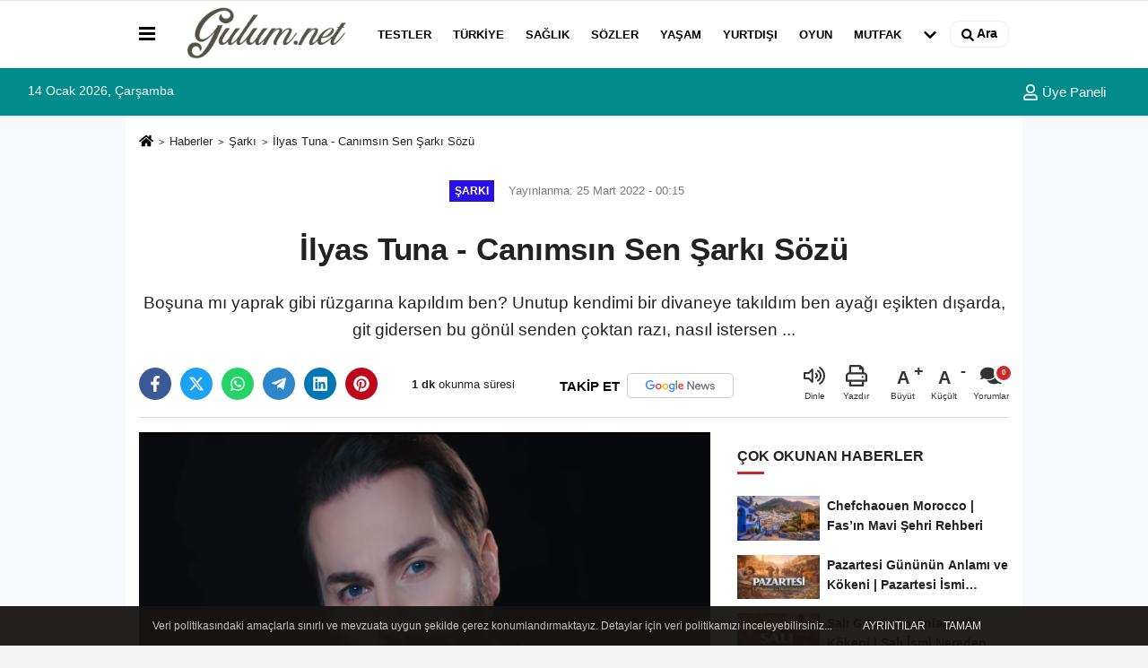

--- FILE ---
content_type: text/html; charset=UTF-8
request_url: https://www.gulum.net/ilyas-tuna-canimsin-sen-sarki-sozu/2005/
body_size: 13083
content:

    <!DOCTYPE html>
    <html lang="tr-TR"><head>
    <meta name="format-detection" content="telephone=no"/>
    <meta id="meta-viewport" name="viewport" content="width=1200">    <meta charset="utf-8">
    <title>İlyas Tuna - Canımsın Sen Şarkı Sözü - Şarkı - Gulum.net</title>
    <meta name="title" content="İlyas Tuna - Canımsın Sen Şarkı Sözü - Şarkı - Gulum.net">
    <meta name="description" content="Boşuna mı yaprak gibi rüzgarına kapıldım ben? Unutup kendimi bir divaneye takıldım ben ayağı eşikten dışarda, git gidersen bu gönül senden çoktan...">
    <meta name="datePublished" content="2022-03-25T00:15:43+03:00">
    <meta name="dateModified" content="2022-03-25T00:15:43+03:00">
         <meta name="articleSection" content="news">
         
        <link rel="canonical" href="https://www.gulum.net/ilyas-tuna-canimsin-sen-sarki-sozu/2005/" />
    <link rel="manifest" href="https://www.gulum.net/manifest.json">        <meta name="robots" content="max-image-preview:large" />
    <meta name="robots" content="max-snippet:160">
        <link rel="amphtml" href="https://www.gulum.net/amp/haber/ilyas-tuna-canimsin-sen-sarki-sozu/2005/"/>
            <link rel="image_src" type="image/jpeg" href="https://www.gulum.net/images/haberler/2022/03/ilyas-tuna-canimsin-sen-sarki-sozu-5010.jpg"/>
        <meta http-equiv="content-language" content="tr"/>
    <meta name="content-language" content="tr">
	<meta name="apple-mobile-web-app-status-bar-style" content="#ebe7e6">
	<meta name="msapplication-navbutton-color" content="#ebe7e6">
    <meta name="theme-color" content="#ebe7e6"/>
    <link rel="shortcut icon" type="image/x-icon" href="https://www.gulum.net/favicon.ico">
    <link rel="apple-touch-icon" href="https://www.gulum.net/favicon.ico">

    <meta property="og:site_name" content="https://www.gulum.net" />
    <meta property="og:type" content="article" />
    <meta property="og:title" content="İlyas Tuna - Canımsın Sen Şarkı Sözü" />
    <meta property="og:url" content="https://www.gulum.net/ilyas-tuna-canimsin-sen-sarki-sozu/2005/" />
    <meta property="og:description" content="Boşuna mı yaprak gibi rüzgarına kapıldım ben? Unutup kendimi bir divaneye takıldım ben ayağı eşikten dışarda, git gidersen bu gönül senden çoktan razı, nasıl istersen ..."/>
    <meta property="og:image" content="https://www.gulum.net/images/haberler/2022/03/ilyas-tuna-canimsin-sen-sarki-sozu-5010_2.jpg" />
    <meta property="og:locale" content="tr_TR" />
    <meta property="og:image:width" content="641" />
    <meta property="og:image:height" content="380" />
    <meta property="og:image:alt" content="İlyas Tuna - Canımsın Sen Şarkı Sözü" />
    
    <meta name="twitter:card" content="summary_large_image" />
    <meta name="twitter:url" content="https://www.gulum.net/ilyas-tuna-canimsin-sen-sarki-sozu/2005/" />
    <meta name="twitter:title" content="İlyas Tuna - Canımsın Sen Şarkı Sözü" />
    <meta name="twitter:description" content="Boşuna mı yaprak gibi rüzgarına kapıldım ben? Unutup kendimi bir divaneye takıldım ben ayağı eşikten dışarda, git gidersen bu gönül senden çoktan razı, nasıl istersen ..." />
    <meta name="twitter:image:src" content="https://www.gulum.net/images/haberler/2022/03/ilyas-tuna-canimsin-sen-sarki-sozu-5010_2.jpg" />
    <meta name="twitter:domain" content="https://www.gulum.net" />
    
            
    <link rel="alternate" type="application/rss+xml" title="İlyas Tuna - Canımsın Sen Şarkı Sözü" href="https://www.gulum.net/rss_sarki_44.xml"/>
    
    <script type="text/javascript">
    var facebookApp = '';
    var facebookAppVersion = 'v8.0';
    var twitter_username = '';
    var reklamtime = "10000";
    var domainname = "https://www.gulum.net";
    var splashcookie = null;
    var splashtime = null;
	var _TOKEN = "ee235f5ed10b9935a22cea336e06f70e";
    </script>



<link rel="preload" as="style" href="https://www.gulum.net/template/prime/assets/css/app.css?v=2025060821522820241112201340" />

<link rel="stylesheet" type="text/css" media='all' href="https://www.gulum.net/template/prime/assets/css/app.css?v=2025060821522820241112201340"/>
  
<link rel="preload" as="script" href="https://www.gulum.net/template/prime/assets/js/app.js?v=2025060821522820241112201340" />

<script src="https://www.gulum.net/template/prime/assets/js/app.js?v=2025060821522820241112201340"></script>
  
   
    <script src="https://www.gulum.net/template/prime/assets/js/libs/swiper/swiper.js?v=2025060821522820241112201340" defer></script>

   
        
     
    <script src="https://www.gulum.net/template/prime/assets/js/print.min.js?v=2025060821522820241112201340" defer></script>
     
     
      
      
    <script src="https://www.gulum.net/reg-sw.js?v=2025060821522820241112201340" defer></script>
    
         <script data-schema="organization" type="application/ld+json">
    {
        "@context": "https://schema.org",
        "@type": "Organization",
        "name": "Gulum.net",
        "url": "https://www.gulum.net",
        "logo": {
        "@type": "ImageObject",
		"url": "https://www.gulum.net/images/genel/logo_12.png",
		"width": 360,
        "height": 90},
        "sameAs": [
            "https://www.facebook.com/gulumnoktanet",
            "",
            "",
            "https://www.instagram.com/gulumnet/",
            "",
            "",
            ""
        ]
    }

        </script> 
    <script type="application/ld+json">
    {
        "@context": "https://schema.org",
        "@type": "BreadcrumbList",
		"@id": "https://www.gulum.net/ilyas-tuna-canimsin-sen-sarki-sozu/2005/#breadcrumb",
        "itemListElement": [{
            "@type": "ListItem",
            "position": 1,
            "item": {
                "@id": "https://www.gulum.net",
                "name": "Ana Sayfa"
            }
        }, {
            "@type": "ListItem",
            "position": 2,
            "item": {"@id": "https://www.gulum.net/sarki/","name": "Şarkı"
            }
        }, {
            "@type": "ListItem",
            "position": 3,
            "item": {
                "@id": "https://www.gulum.net/ilyas-tuna-canimsin-sen-sarki-sozu/2005/",
                "name": "İlyas Tuna - Canımsın Sen Şarkı Sözü"
            }
        }]
    }
    </script>
      <script type="application/ld+json">
{
    "@context": "https://schema.org",
   "@type": "NewsArticle",
	"inLanguage":"tr-TR",
    "mainEntityOfPage": {
        "@type": "WebPage",
        "@id": "https://www.gulum.net/ilyas-tuna-canimsin-sen-sarki-sozu/2005/"
    },
    "headline": "İlyas Tuna - Canımsın Sen Şarkı Sözü",
    "name": "İlyas Tuna - Canımsın Sen Şarkı Sözü",
    "articleBody": "İlyas Tuna - Canımsın Sen Şarkı Sözleri
Adın başka, tadın başka
Sığmıyorsun ele avuca delisin sen
Dilerim ki benle yaşa
Bildiklerin ezber değil, yenisin sen

Boşuna mı yaprak gibi rüzgarına kapıldım ben?
Unutup kendimi bir divaneye takıldım ben
Ayağı eşikten dışarda, git gidersen
Bu gönül senden çoktan razı, nasıl istersen

Delip geçen gözlerinle
Söylenmemiş sözlerinle
Sırsın sen
Hiç oyunsuz, sorunsuz
Ne bir eksik, ne bir fazla
Canımsın sen

Boşuna mı yaprak gibi rüzgarına kapıldım ben?
Unutup kendimi bir divaneye takıldım ben
Ayağı eşikten dışarda, git gidersen
Bu gönül çoktan razı senden, nasıl istersen

Senden önce, senden sonra
İki ayrı devir, iki ayrı dünya
Bir daha da, olmayacak
Hiçbir şey eskisi gibi yarınlarda
Boşuna mı yaprak gibi rüzgarına kapıldım ben?
Unutup kendimi bir divaneye takıldım ben
Ayağı eşikten dışarda, git gidersen
Bu gönül çoktan razı senden, nasıl istersen

Söz & Müzik: Sezen Aksu",
    "articleSection": "Şarkı",
	"wordCount": 115,
		"image": [{
	"@type": "ImageObject",
	"url": "https://www.gulum.net/images/haberler/2022/03/ilyas-tuna-canimsin-sen-sarki-sozu-5010.jpg", 
	"height": 720, 
	"width": 1280 }], 
		
	 
    "datePublished": "2022-03-25T00:15:43+03:00",
    "dateModified": "2022-03-25T00:15:43+03:00",
    "genre": "news",
	"isFamilyFriendly":"True",
	"publishingPrinciples":"https://www.gulum.net/gizlilik-ilkesi.html",
	
		"thumbnailUrl": "https://www.gulum.net/images/haberler/2022/03/ilyas-tuna-canimsin-sen-sarki-sozu-5010.jpg",
		
    "typicalAgeRange": "7-",
    "keywords": "",
	     "author": {
        "@type": "Person",
        "name": "Nilüfer Gökalp",
		"url": "https://www.gulum.net/editor/nilufer-gokalp"
		    },
	    "publisher": {
        "@type": "Organization",
        "name": "Gulum.net",
        "logo": {
            "@type": "ImageObject",
            "url": "https://www.gulum.net/images/genel/logo_12.png",
            "width": 360,
            "height": 90        }
    }, 
	 "description": "Boşuna mı yaprak gibi rüzgarına kapıldım ben? Unutup kendimi bir divaneye takıldım ben ayağı eşikten dışarda, git gidersen bu gönül senden çoktan razı, nasıl istersen ..."
}

    </script>

<script src="https://cdn.onesignal.com/sdks/OneSignalSDK.js" async=""></script>
<script>
  window.OneSignal = window.OneSignal || [];
  OneSignal.push(function() {
    OneSignal.init({
      appId: "24b833b1-46c2-4ea7-be7f-3e8233b7e52b",
    });
  });
</script>
<script async src="https://pagead2.googlesyndication.com/pagead/js/adsbygoogle.js?client=ca-pub-5211812260070870"
     crossorigin="anonymous"></script>

</head>
<body class="">

   
    
    
 
         
         
 
<div class="container position-relative">
<div class="sabit-reklam "></div>
<div class="sabit-reklam sag-sabit "></div>
</div>
   


    
  
  
 
    <div class="header-border"></div>
    <nav class="d-print-none navbar navbar-expand-lg bg-white align-items-center header box-shadow-menu">
    <div class="container"><div class="menu" data-toggle="modal" data-target="#menu-aside" data-toggle-class="modal-open-aside">
        <span class="menu-item"></span>
        <span class="menu-item"></span>
        <span class="menu-item"></span>
    </div>
    <a class="navbar-brand logo align-items-center" href="https://www.gulum.net" title="Gülüm - Her Telden İçerik"><picture>
  <source data-srcset="https://www.gulum.net/images/genel/logo.webp?v=2025060821522820241112201340" type="image/webp" class="img-fluid logoh">
  <source data-srcset="https://www.gulum.net/images/genel/logo_12.png?v=2025060821522820241112201340" type="image/jpeg" class="img-fluid logoh"> 
  <img src="https://www.gulum.net/images/genel/logo_12.png?v=2025060821522820241112201340" alt="Anasayfa" class="img-fluid logoh" width="100%" height="100%">
</picture></a>
    <ul class="navbar-nav mr-auto font-weight-bolder nav-active-border bottom b-primary d-none d-md-flex">
    <li class="nav-item text-uppercase"><a class="nav-link text-uppercase" href="https://www.gulum.net/testler/" title="Testler"   >Testler</a></li><li class="nav-item text-uppercase"><a class="nav-link text-uppercase" href="https://www.gulum.net/turkiye/" title="Türkiye"   >Türkiye</a></li><li class="nav-item text-uppercase"><a class="nav-link text-uppercase" href="https://www.gulum.net/saglik/" title="Sağlık"   >Sağlık</a></li><li class="nav-item text-uppercase"><a class="nav-link text-uppercase" href="https://www.gulum.net/sozler/" title="Sözler"   >Sözler</a></li><li class="nav-item text-uppercase"><a class="nav-link text-uppercase" href="https://www.gulum.net/yasam/" title="Yaşam"   >Yaşam</a></li><li class="nav-item text-uppercase"><a class="nav-link text-uppercase" href="https://www.gulum.net/yurtdisi/" title="Yurtdışı"   >Yurtdışı</a></li><li class="nav-item text-uppercase"><a class="nav-link text-uppercase" href="https://www.gulum.net/oyun/" title="Oyun"   >Oyun</a></li><li class="nav-item text-uppercase"><a class="nav-link text-uppercase" href="https://www.gulum.net/mutfak/" title="Mutfak"   >Mutfak</a></li>    <li class="nav-item dropdown dropdown-hover">
    <a title="tümü" href="#" class="nav-link text-uppercase"><svg width="16" height="16" class="svg-bl text-16">
<use xlink:href="https://www.gulum.net/template/prime/assets/img/sprite.svg#chevron-down"></use>
</svg></a>
    <div class="dropdown-menu px-2 py-2">
        <a class="d-block p-1 text-nowrap nav-link" href="https://www.gulum.net/faydali-bilgiler/" title="Faydalı Bilgiler">Faydalı Bilgiler</a>
        <a class="d-block p-1 text-nowrap nav-link" href="https://www.gulum.net/hayvanlar-alemi/" title="Hayvanlar Alemi">Hayvanlar Alemi</a>
        <a class="d-block p-1 text-nowrap nav-link" href="https://www.gulum.net/sozluk/" title="Sözlük">Sözlük</a>
        <a class="d-block p-1 text-nowrap nav-link" href="https://www.gulum.net/yapilar/" title="Yapılar">Yapılar</a>
        <a class="d-block p-1 text-nowrap nav-link" href="https://www.gulum.net/dunya-disi/" title="Dünya Dışı">Dünya Dışı</a>
        <a class="d-block p-1 text-nowrap nav-link" href="https://www.gulum.net/zaman-yolculugu/" title="Zaman Yolculuğu">Zaman Yolculuğu</a>
        <a class="d-block p-1 text-nowrap nav-link" href="https://www.gulum.net/chat/" title="CHAT">CHAT</a>
       
    </div>
    </li>
        </ul>
    
    <ul class="navbar-nav ml-auto align-items-center font-weight-bolder">
        <li class="nav-item"><a href="javascript:;" data-toggle="modal" data-target="#search-box" class="search-button nav-link py-1" title="Arama"><svg class="svg-bl" width="14" height="18">
                        <use xlink:href="https://www.gulum.net/template/prime/assets/img/spritesvg.svg#search" />
                    </svg> <span> Ara</span></a></li>
    </ul>
    </div></nav>

</header>

<div class="container-fluid d-md-block sondakika-bg d-print-none">
    <div class="row py-s px-3">
    
        <div class="col-md-5">
                    <span id="bugun">Bugün                                                        <script>
                                      
                                       function tarihsaat() {
                                           var b = new Date, g = b.getSeconds(), d = b.getMinutes(), a = b.getHours(), c = b.getDay(), h = b.getDate(), k = b.getMonth(), b = b.getFullYear();
                                           10 > a && (a = "0" + a);
                                           10 > g && (g = "0" + g);
                                           10 > d && (d = "0" + d);
                                           document.getElementById("bugun").innerHTML = h + " " + "Ocak Şubat Mart Nisan Mayıs Haziran Temmuz Ağustos Eylül Ekim Kasım Aralık".split(" ")[k] + " " + b + ", " + "Pazar Pazartesi Salı Çarşamba Perşembe Cuma Cumartesi".split(" ")[c] + " ";
                                           setTimeout("tarihsaat()", 1E3)
                                       }
                                       function CC_noErrors() {
                                           return !0
                                       }
                                       window.onerror = CC_noErrors;
                                       function bookmarksite(b, g) {
                                           document.all ? window.external.AddFavorite(g, b) : window.sidebar && window.sidebar.addPanel(b, g, "")
                                       }
                                      
                                       tarihsaat();</script></span> 
        </div> 


        <div class="col-md-7 d-none d-md-block">
         	
	<div class="text-right text-16">
				                                                                <a class="px-3" href="https://www.gulum.net/kullanici-girisi/" ><svg class="svg-whss" width="18" height="18">
                        <use xlink:href="https://www.gulum.net/template/prime/assets/img/sprite.svg#user" />
                    </svg> Üye Paneli</a>
                            </div>
        </div>   
    </div>
</div>

            
        

 
    <div class="fixed-share bg-white box-shadow is-hidden align-items-center d-flex post-tools px-3">
        <span class="bg-facebook post-share share-link" onClick="ShareOnFacebook('https://www.gulum.net/ilyas-tuna-canimsin-sen-sarki-sozu/2005/');return false;" title="facebook"><svg width="18" height="18" class="svg-wh"><use xlink:href="https://www.gulum.net/template/prime/assets/img/sprite.svg?v=1#facebook-f"></use></svg>
        </span>
        <span class="bg-twitter post-share share-link" onClick="ShareOnTwitter('https://www.gulum.net/ilyas-tuna-canimsin-sen-sarki-sozu/2005/', 'tr', '', 'İlyas Tuna - Canımsın Sen Şarkı Sözü')" title="twitter"><svg width="18" height="18" class="svg-wh"><use xlink:href="https://www.gulum.net/template/prime/assets/img/sprite.svg?v=1#twitterx"></use></svg></span>
        <a rel="noopener" class="bg-whatsapp post-share share-link" href="https://api.whatsapp.com/send?text=İlyas Tuna - Canımsın Sen Şarkı Sözü https://www.gulum.net/ilyas-tuna-canimsin-sen-sarki-sozu/2005/" title="whatsapp"><svg width="18" height="18" class="svg-wh"><use xlink:href="https://www.gulum.net/template/prime/assets/img/sprite.svg?v=1#whatsapp"></use></svg></a>
         <a target="_blank" rel="noopener" class="bg-telegram post-share share-link" href="https://t.me/share/url?url=https://www.gulum.net/ilyas-tuna-canimsin-sen-sarki-sozu/2005/&text=İlyas Tuna - Canımsın Sen Şarkı Sözü" title="telegram"><svg width="18" height="18" class="svg-wh"><use xlink:href="https://www.gulum.net/template/prime/assets/img/sprite.svg?v=1#telegram"></use></svg></a>
         <a target="_blank" rel="noopener" class="bg-linkedin post-share share-link" href="https://www.linkedin.com/shareArticle?url=https://www.gulum.net/ilyas-tuna-canimsin-sen-sarki-sozu/2005/" title="linkedin"><svg width="18" height="18" class="svg-wh"><use xlink:href="https://www.gulum.net/template/prime/assets/img/sprite.svg?v=1#linkedin"></use></svg></a>
         <a target="_blank" rel="noopener" class="bg-pinterest post-share share-link" href="https://pinterest.com/pin/create/button/?url=https://www.gulum.net/ilyas-tuna-canimsin-sen-sarki-sozu/2005/&media=https://www.gulum.net/images/haberler/2022/03/ilyas-tuna-canimsin-sen-sarki-sozu-5010_2.jpg&description=İlyas Tuna - Canımsın Sen Şarkı Sözü" title="pinterest"><svg width="18" height="18" class="svg-wh"><use xlink:href="https://www.gulum.net/template/prime/assets/img/sprite.svg?v=1#pinterest"></use></svg></a>
                   
        
        <div class="ml-auto d-flex align-items-center">
     
          
            <a href="javascript:;" class="font-buyut text-muted text-center font-button plus mr-2">
                <span>A</span>
                <div class="text-10 font-weight-normal">Büyüt</div>
            </a>
            <a href="javascript:;" class="font-kucult text-muted text-center font-button mr-2">
                <span>A</span>
                <div class="text-10 font-weight-normal">Küçült</div>
            </a>
                        <a href="javascript:;" class="text-muted text-center position-relative scroll-go" data-scroll="yorumlar-2005" data-count="0">
                <svg class="svg-gr" width="24" height="24"><use xlink:href="https://www.gulum.net/template/prime/assets/img/sprite.svg?v=1#comments" /></svg>
                <div class="text-10">Yorumlar</div>
            </a>
                    </div>
    </div>    
    
    <div class="print-body" id="print-2005">
        <div class="container py-1 bg-white"> 
            <nav aria-label="breadcrumb">
                <ol class="breadcrumb justify-content-left">
                    <li class="breadcrumb-item"><a href="https://www.gulum.net" title="Ana Sayfa"><svg class="svg-br-2" width="16" height="16"><use xlink:href="https://www.gulum.net/template/prime/assets/img/sprite.svg?v=1#home" /></svg></a></li>
                    <li class="breadcrumb-item"><a href="https://www.gulum.net/arsiv/" title="Arşiv">Haberler</a></li>
                                        <li class="breadcrumb-item"><a href="https://www.gulum.net/sarki/" title="Şarkı">Şarkı</a></li>
                                        <li class="breadcrumb-item active d-md-block d-none" aria-current="page"><a href="https://www.gulum.net/ilyas-tuna-canimsin-sen-sarki-sozu/2005/" title="İlyas Tuna - Canımsın Sen Şarkı Sözü">İlyas Tuna - Canımsın Sen Şarkı Sözü</a></li>
                </ol>
            </nav>
     
     
             
             <div id="haberler">
                 <div class="haber-kapsa print-body" id="print-2005">
                    <div class="news-start">
                        <article id="haber-2005">
                            <div   class="text-md-center" >
                                <div class="text-muted text-sm py-2 d-md-flex align-items-center justify-content-center">
                                    <div class="badge badge-lg text-uppercase bg-primary mr-3 my-2 " style="background:#280eeb !important;">
                                        Şarkı                                    </div>
                                    <div class="d-md-block text-12 text-fade"><svg class="svg-gr-2 d-none" width="14" height="14"><use xlink:href="https://www.gulum.net/template/prime/assets/img/sprite.svg?v=1#clock"></use></svg>
                                       Yayınlanma: 25 Mart 2022 - 00:15                                    </div>
                                    <div class="text-12 ml-md-3 text-fade">
    </div>
                                </div>
                                
                                                                
                                <h1 class="text-36 post-title my-2 py-2 font-weight-bold">
                                    İlyas Tuna - Canımsın Sen Şarkı Sözü                                </h1>
                                
                                                                                                   <h2 class="text-2222 mb-0 my-2 py-2 font-weight-normal">Boşuna mı yaprak gibi rüzgarına kapıldım ben? Unutup kendimi bir divaneye takıldım ben ayağı eşikten dışarda, git gidersen bu gönül senden çoktan razı, nasıl istersen ...</h2>
                                                                                                  
                                
                                <div class="text-muted text-sm py-2 d-md-none align-items-center d-flex text-nowrap">
                                     <div class="badge badge-lg text-uppercase bg-primary mr-3">
                                        Şarkı                                    </div>
                                    <div class="text-12">
                                        25 Mart 2022 - 00:15                                    </div>
                                    <div class="ml-3 d-none d-md-block text-12">
                                                                            </div>
                                </div>
                                
                               
                                
                                
                                
                                


<div class="fix-socials_btm d-flex d-md-none">
 <div class="post-tools">
                                   <a rel="noopener" class="post-share share-link" href="https://www.gulum.net" title="Ana Sayfa"><svg width="18" height="18" class="svg-wh"><use xlink:href="https://www.gulum.net/template/prime/assets/img/sprite.svg?v=1#home"></use></svg></a>
                                    <span class="bg-facebook post-share share-link" onClick="ShareOnFacebook('https://www.gulum.net/ilyas-tuna-canimsin-sen-sarki-sozu/2005/');return false;" title="facebook"><svg width="18" height="18" class="svg-wh"><use xlink:href="https://www.gulum.net/template/prime/assets/img/sprite.svg?v=1#facebook-f"></use></svg>
                                    </span>
                                    <span class="bg-twitter post-share share-link" onClick="ShareOnTwitter('https://www.gulum.net/ilyas-tuna-canimsin-sen-sarki-sozu/2005/', 'tr', '', 'İlyas Tuna - Canımsın Sen Şarkı Sözü')" title="twitter"><svg width="18" height="18" class="svg-wh"><use xlink:href="https://www.gulum.net/template/prime/assets/img/sprite.svg?v=1#twitterx"></use></svg>
                                    </span>
                                    <a target="_blank" rel="noopener" class="bg-whatsapp post-share share-link" href="https://api.whatsapp.com/send?text=İlyas Tuna - Canımsın Sen Şarkı Sözü https://www.gulum.net/ilyas-tuna-canimsin-sen-sarki-sozu/2005/" title="whatsapp"><svg width="18" height="18" class="svg-wh"><use xlink:href="https://www.gulum.net/template/prime/assets/img/sprite.svg?v=1#whatsapp"></use></svg></a>
                                     <a target="_blank" rel="noopener" class="bg-telegram post-share share-link" href="https://t.me/share/url?url=https://www.gulum.net/ilyas-tuna-canimsin-sen-sarki-sozu/2005/&text=İlyas Tuna - Canımsın Sen Şarkı Sözü" title="telegram"><svg width="18" height="18" class="svg-wh"><use xlink:href="https://www.gulum.net/template/prime/assets/img/sprite.svg?v=1#telegram"></use></svg></a>
                                     <a target="_blank" rel="noopener" class="bg-linkedin post-share share-link" href="https://www.linkedin.com/shareArticle?url=https://www.gulum.net/ilyas-tuna-canimsin-sen-sarki-sozu/2005/" title="linkedin"><svg width="18" height="18" class="svg-wh"><use xlink:href="https://www.gulum.net/template/prime/assets/img/sprite.svg?v=1#linkedin"></use></svg></a>
                                    <a target="_blank" rel="noopener" class="bg-pinterest post-share share-link" href="https://pinterest.com/pin/create/button/?url=https://www.gulum.net/ilyas-tuna-canimsin-sen-sarki-sozu/2005/&media=https://www.gulum.net/images/haberler/2022/03/ilyas-tuna-canimsin-sen-sarki-sozu-5010_2.jpg&description=İlyas Tuna - Canımsın Sen Şarkı Sözü" title="pinterest"><svg width="18" height="18" class="svg-wh"><use xlink:href="https://www.gulum.net/template/prime/assets/img/sprite.svg?v=1#pinterest"></use></svg></a>
                                    <div class="ml-5 ml-auto d-flex align-items-center">
                                     
                                                                                <a href="javascript:;" class="text-muted text-center position-relative scroll-go d-md-inline-block " data-scroll="yorumlar-2005" data-count="0">
                                            <svg class="svg-gr" width="24" height="24"><use xlink:href="https://www.gulum.net/template/prime/assets/img/sprite.svg?v=1#comments" /></svg>
                                            <div class="text-10">Yorumlar</div>
                                        </a>
                                                                            </div>
                                </div>
</div>

                        
                                <div class="post-tools my-3 d-flex d-print-none flex-scroll flex-wrap">
                                    <span class="bg-facebook post-share share-link" onClick="ShareOnFacebook('https://www.gulum.net/ilyas-tuna-canimsin-sen-sarki-sozu/2005/');return false;" title="facebook"><svg width="18" height="18" class="svg-wh"><use xlink:href="https://www.gulum.net/template/prime/assets/img/sprite.svg?v=1#facebook-f"></use></svg>
                                    </span>
                                    <span class="bg-twitter post-share share-link" onClick="ShareOnTwitter('https://www.gulum.net/ilyas-tuna-canimsin-sen-sarki-sozu/2005/', 'tr', '', 'İlyas Tuna - Canımsın Sen Şarkı Sözü')" title="twitter"><svg width="18" height="18" class="svg-wh"><use xlink:href="https://www.gulum.net/template/prime/assets/img/sprite.svg?v=1#twitterx"></use></svg>
                                    </span>
                                    <a target="_blank" rel="noopener" class="bg-whatsapp post-share share-link" href="https://api.whatsapp.com/send?text=İlyas Tuna - Canımsın Sen Şarkı Sözü https://www.gulum.net/ilyas-tuna-canimsin-sen-sarki-sozu/2005/" title="whatsapp"><svg width="18" height="18" class="svg-wh"><use xlink:href="https://www.gulum.net/template/prime/assets/img/sprite.svg?v=1#whatsapp"></use></svg></a>
                                     <a target="_blank" rel="noopener" class="bg-telegram post-share share-link" href="https://t.me/share/url?url=https://www.gulum.net/ilyas-tuna-canimsin-sen-sarki-sozu/2005/&text=İlyas Tuna - Canımsın Sen Şarkı Sözü" title="telegram"><svg width="18" height="18" class="svg-wh"><use xlink:href="https://www.gulum.net/template/prime/assets/img/sprite.svg?v=1#telegram"></use></svg></a>
                                     <a target="_blank" rel="noopener" class="bg-linkedin post-share share-link" href="https://www.linkedin.com/shareArticle?url=https://www.gulum.net/ilyas-tuna-canimsin-sen-sarki-sozu/2005/" title="linkedin"><svg width="18" height="18" class="svg-wh"><use xlink:href="https://www.gulum.net/template/prime/assets/img/sprite.svg?v=1#linkedin"></use></svg></a>
                                    <a target="_blank" rel="noopener" class="bg-pinterest post-share share-link" href="https://pinterest.com/pin/create/button/?url=https://www.gulum.net/ilyas-tuna-canimsin-sen-sarki-sozu/2005/&media=https://www.gulum.net/images/haberler/2022/03/ilyas-tuna-canimsin-sen-sarki-sozu-5010_2.jpg&description=İlyas Tuna - Canımsın Sen Şarkı Sözü" title="pinterest"><svg width="18" height="18" class="svg-wh"><use xlink:href="https://www.gulum.net/template/prime/assets/img/sprite.svg?v=1#pinterest"></use></svg></a>
                                   
                                    
<div class="content-esimited-read">
<strong>1 dk</strong> okunma süresi</div>  


                                                                  <a rel="noopener" href="https://news.google.com/publications/CAAqBwgKMLjoqAswqvPAAw?hl=tr&gl=TR&ceid=TR%3Atr" target="_blank" class="float-right googlenewsm-btn" title="TAKİP ET"><span>TAKİP ET</span><img src="https://www.gulum.net/images/template/google-news.svg" alt="TAKİP ET" width="110" height="28"></a>
								                                     
                                    <div class="ml-5 ml-auto d-flex align-items-center">
                                                                              <span onClick="responsiveVoice.speak($('#haber-2005 .post-title').text() + '.' + $('#haber-2005 .post-desc').text() + '.' + $('#haber-2005 .post-body')[0].innerText, 'Turkish Female');" class="px-3 text-muted text-center mr-1">
                                            <svg class="svg-gr" width="24" height="24"><use xlink:href="https://www.gulum.net/template/prime/assets/img/sprite.svg?v=1#volume-up" /></svg>
                                            <div class="text-10">Dinle</div>
                                        </span>
                                                                                                                        <a href="javascript:;" class="text-muted text-center mr-4 printer d-none d-md-inline-block" name="print2005" id="2005" title="Yazdır">
                                            <svg class="svg-gr" width="24" height="24"><use xlink:href="https://www.gulum.net/template/prime/assets/img/sprite.svg?v=1#print" /></svg>
                                            <div class="text-10">Yazdır</div>
                                        </a>
                                                                                <a href="javascript:;" class="font-buyut text-muted text-center font-button plus mr-2">
                                            <span>A</span>
                                            <div class="text-10 font-weight-normal">Büyüt</div>
                                        </a>
                                        <a href="javascript:;" class="font-kucult text-muted text-center font-button mr-2">
                                            <span>A</span>
                                            <div class="text-10 font-weight-normal">Küçült</div>
                                        </a>
                                                                                <a href="javascript:;" class="text-muted text-center position-relative scroll-go d-none d-md-inline-block " data-scroll="yorumlar-2005" data-count="0">
                                            <svg class="svg-gr" width="24" height="24"><use xlink:href="https://www.gulum.net/template/prime/assets/img/sprite.svg?v=1#comments" /></svg>
                                            <div class="text-10">Yorumlar</div>
                                        </a>
                                                                            </div>
                                </div>
                            </div>
                            
                            
                            <div class="border-bottom my-3"></div>
                            <div class="row">
                                <div class="col-md-8">
                                    <div class="lazy mb-4 responsive-image">
                                                                                
        <a href="https://www.gulum.net/images/haberler/2022/03/ilyas-tuna-canimsin-sen-sarki-sozu-5010.jpg" title="İlyas Tuna - Canımsın Sen Şarkı Sözü"><img src="https://www.gulum.net/template/prime/assets/img/641x380.jpg?v=2025060821522820241112201340" data-src="https://www.gulum.net/images/haberler/2022/03/ilyas-tuna-canimsin-sen-sarki-sozu-5010.jpg" width="1280" height="720" alt="İlyas Tuna - Canımsın Sen Şarkı Sözü" class="img-fluid lazy"/></a>	
	   


                                    
                                                                                
                                        
                                    </div>
                                    
                                                  
                                    
                                                                 
                               
                                    <div class="post-body my-3">
                                    
                                                                        
                                                                                
   

 <div class="detay" property="articleBody">  
 
                                                             
                                                              
<h3>İlyas Tuna - Canımsın Sen Şarkı Sözleri</h3>
Adın başka, tadın başka<br />
Sığmıyorsun ele avuca delisin sen<br />
Dilerim ki benle yaşa<br />
Bildiklerin ezber değil, yenisin sen<br />
<br />
Boşuna mı yaprak gibi rüzgarına kapıldım ben?<br />
Unutup kendimi bir divaneye takıldım ben<br />
Ayağı eşikten dışarda, git gidersen<br />
Bu gönül senden çoktan razı, nasıl istersen<br />
<br />
Delip geçen gözlerinle<br />
Söylenmemiş sözlerinle<br />
Sırsın sen<br />
Hiç oyunsuz, sorunsuz<br />
Ne bir eksik, ne bir fazla<br />
Canımsın sen<br />
<br />
Boşuna mı yaprak gibi rüzgarına kapıldım ben?<br />
Unutup kendimi bir divaneye takıldım ben<br />
Ayağı eşikten dışarda, git gidersen<br />
Bu gönül çoktan razı senden, nasıl istersen<br />
<br />
Senden önce, senden sonra<br />
İki ayrı devir, iki ayrı dünya<br />
Bir daha da, olmayacak<br />
Hiçbir şey eskisi gibi yarınlarda<br />
Boşuna mı yaprak gibi rüzgarına kapıldım ben?<br />
Unutup kendimi bir divaneye takıldım ben<br />
Ayağı eşikten dışarda, git gidersen<br />
Bu gönül çoktan razı senden, nasıl istersen<br />
<br />
Söz & Müzik: Sezen Aksu  
    
  
 </div>                                   

         
         
         
         
         
                   
                                        
                                    
                                                                                
                                                                       
                                        
										                                      
                                    </div>
                                    
     
   
                              
        
      

      
          
    
     

 

<div class="clearfixy"></div>
<div class="emojiler py-3" data-id="2005"></div>
<script>
 $(document).ready(function () {
$('.emojiler[data-id="'+2005+'"]').load('https://www.gulum.net/template/prime/include/emoji.php?postid=2005&type=1');
});
</script>



  <div class="heading my-3 d-print-none">EDİTÖR</div>
<div class="bg-secondary-lt my-4 p-3 border d-print-none">
	<div class="row align-items-center">
		<div class="col-md-2 col-3">
			<img data-src="https://www.gulum.net/template/prime/assets/img/80x90.jpg?v=2025060821522820241112201340" width="75" height="89" alt="Nilüfer Gökalp" class="img-fluid lazy"/> 		</div>
		<div class="col-9 col-md-10">
			<div class="text-16 font-weight-bold"><a href="https://www.gulum.net/editor/nilufer-gokalp">Nilüfer Gökalp</a></div>
			<div class="text-muted my-2 h-2x"></div>
		</div>
	</div>
</div>



                                                          


<div class="my-3 py-1 d-print-none commenttab" id="yorumlar-2005">
    <div class="b-t">
        <div class="nav-active-border b-primary top">
            <ul class="nav font-weight-bold  align-items-center" id="myTab" role="tablist">
                                <li class="nav-item" role="tab" aria-selected="false">
                    <a class="nav-link py-3 active" id="comments-tab-2005"
                       data-toggle="tab" href="#comments-2005"><span
                            class="d-md-block text-16">YORUMLAR</span></a>
                </li>


                            </ul>

        </div>
    </div>


    <div class="tab-content">
        
        <div class="tab-pane show active" id="comments-2005">
            <div class="my-3">
                <div class="commentResult"></div>


                <form class="contact_form commentstyle" action="" onsubmit="return tumeva.commentSubmit(this)"
                      name="yorum">

                    <div class="reply my-2" id="kim" style="display:none;"><strong> <span></span>
                        </strong> adlı kullanıcıya cevap                        <a href="#" class="notlikeid reply-comment-cancel">x</a>
                    </div>

                                        <div class="alert alert-warning alert-dismissible fade show" role="alert">
                        Yorum yazabilmek için lütfen <a href="https://www.gulum.net/kullanici-girisi/">üye girişi</a>
                        yapınız.
                        <button type="button" class="close" data-dismiss="alert" aria-label="Close">
                            <span aria-hidden="true">&times;</span>
                        </button>
                    </div>

                    

                    
                                                                    </div>


        

        <!-- yorumlar -->
        </div>
                    </div>
</div>

     


            



                                   
<div class="heading d-print-none py-3">İlginizi Çekebilir</div>
<div class="row row-sm list-grouped d-print-none">
              <div class="col-md-6">
                                    <div class="list-item block">
                                        <a href="https://www.gulum.net/tan-tasci-benden-bir-sen-olmaz-sozu/7783/"  title="Tan Taşçı - Benden Bir Sen Olmaz Sözü"><picture>
  <source data-srcset="https://www.gulum.net/images/haberler/2025/10/tan-tasci-benden-bir-sen-olmaz-sozu-5741-t.webp" type="image/webp" class="img-fluid">
  <source data-srcset="https://www.gulum.net/images/haberler/2025/10/tan-tasci-benden-bir-sen-olmaz-sozu-5741-t.jpg" type="image/jpeg" class="img-fluid"> 
  <img src="https://www.gulum.net/template/prime/assets/img/313x170.jpg?v=2025060821522820241112201340" data-src="https://www.gulum.net/images/haberler/2025/10/tan-tasci-benden-bir-sen-olmaz-sozu-5741-t.jpg" alt="Tan Taşçı - Benden Bir Sen Olmaz Sözü" class="img-fluid lazy maxh3" width="384" height="208">
</picture></a>
                                        <div class="list-content">
                                            <div class="list-body h-2x"><a href="https://www.gulum.net/tan-tasci-benden-bir-sen-olmaz-sozu/7783/"  title="Tan Taşçı - Benden Bir Sen Olmaz Sözü" class="list-title mt-1">Tan Taşçı - Benden Bir Sen Olmaz Sözü</a>
                                            </div>
                                        </div>
                                    </div>
                                </div>
                            
    
                        <div class="col-md-6">
                                    <div class="list-item block">
                                        <a href="https://www.gulum.net/tan-tasci-x-funda-arar-bil-ki-sarki-sozu/7782/"  title="Tan Taşçı x Funda Arar - Bil Ki Şarkı Sözü"><picture>
  <source data-srcset="https://www.gulum.net/images/haberler/2025/10/tan-tasci-x-funda-arar-bil-ki-sarki-sozu-8125-t.webp" type="image/webp" class="img-fluid">
  <source data-srcset="https://www.gulum.net/images/haberler/2025/10/tan-tasci-x-funda-arar-bil-ki-sarki-sozu-8125-t.jpg" type="image/jpeg" class="img-fluid"> 
  <img src="https://www.gulum.net/template/prime/assets/img/313x170.jpg?v=2025060821522820241112201340" data-src="https://www.gulum.net/images/haberler/2025/10/tan-tasci-x-funda-arar-bil-ki-sarki-sozu-8125-t.jpg" alt="Tan Taşçı x Funda Arar - Bil Ki Şarkı Sözü" class="img-fluid lazy maxh3" width="384" height="208">
</picture></a>
                                        <div class="list-content">
                                            <div class="list-body h-2x"><a href="https://www.gulum.net/tan-tasci-x-funda-arar-bil-ki-sarki-sozu/7782/"  title="Tan Taşçı x Funda Arar - Bil Ki Şarkı Sözü" class="list-title mt-1">Tan Taşçı x Funda Arar - Bil Ki Şarkı Sözü</a>
                                            </div>
                                        </div>
                                    </div>
                                </div>
                            
    
                        <div class="col-md-6">
                                    <div class="list-item block">
                                        <a href="https://www.gulum.net/tan-tasci-x-seda-eylul-tansik-itme-sarki-sozu/7781/"  title="Tan Taşçı X Seda Eylül Tansık - İtme Şarkı Sözü"><picture>
  <source data-srcset="https://www.gulum.net/images/haberler/2025/10/tan-tasci-x-seda-eylul-tansik-itme-sarki-sozu-4770-t.webp" type="image/webp" class="img-fluid">
  <source data-srcset="https://www.gulum.net/images/haberler/2025/10/tan-tasci-x-seda-eylul-tansik-itme-sarki-sozu-4770-t.jpg" type="image/jpeg" class="img-fluid"> 
  <img src="https://www.gulum.net/template/prime/assets/img/313x170.jpg?v=2025060821522820241112201340" data-src="https://www.gulum.net/images/haberler/2025/10/tan-tasci-x-seda-eylul-tansik-itme-sarki-sozu-4770-t.jpg" alt="Tan Taşçı X Seda Eylül Tansık - İtme Şarkı Sözü" class="img-fluid lazy maxh3" width="384" height="208">
</picture></a>
                                        <div class="list-content">
                                            <div class="list-body h-2x"><a href="https://www.gulum.net/tan-tasci-x-seda-eylul-tansik-itme-sarki-sozu/7781/"  title="Tan Taşçı X Seda Eylül Tansık - İtme Şarkı Sözü" class="list-title mt-1">Tan Taşçı X Seda Eylül Tansık - İtme Şarkı Sözü</a>
                                            </div>
                                        </div>
                                    </div>
                                </div>
                            
    
                        <div class="col-md-6">
                                    <div class="list-item block">
                                        <a href="https://www.gulum.net/tan-tasci-azrail-sarki-sozu/7774/"  title="Tan Taşçı - Azrail Şarkı Sözü"><picture>
  <source data-srcset="https://www.gulum.net/images/haberler/2025/09/tan-tasci-azrail-sarki-sozu-4220-t.webp" type="image/webp" class="img-fluid">
  <source data-srcset="https://www.gulum.net/images/haberler/2025/09/tan-tasci-azrail-sarki-sozu-4220-t.jpg" type="image/jpeg" class="img-fluid"> 
  <img src="https://www.gulum.net/template/prime/assets/img/313x170.jpg?v=2025060821522820241112201340" data-src="https://www.gulum.net/images/haberler/2025/09/tan-tasci-azrail-sarki-sozu-4220-t.jpg" alt="Tan Taşçı - Azrail Şarkı Sözü" class="img-fluid lazy maxh3" width="384" height="208">
</picture></a>
                                        <div class="list-content">
                                            <div class="list-body h-2x"><a href="https://www.gulum.net/tan-tasci-azrail-sarki-sozu/7774/"  title="Tan Taşçı - Azrail Şarkı Sözü" class="list-title mt-1">Tan Taşçı - Azrail Şarkı Sözü</a>
                                            </div>
                                        </div>
                                    </div>
                                </div>
                            
    
           </div>





</div>
                                
                          
                            <div class="col-md-4 d-print-none sidebar2005">








	<div class="my-3">
    <div class="heading">Çok Okunan Haberler</div>
         
    <div class="list-grid">
                                                                       <a href="https://www.gulum.net/chefchaouen-morocco-fas-in-mavi-sehri-rehberi/8540/" title="Chefchaouen Morocco | Fas’ın Mavi Şehri Rehberi"  class="list-item mb-0 py-2">
                       <picture>
  <source data-srcset="https://www.gulum.net/images/haberler/2026/01/chefchaouen-morocco-fas-in-mavi-sehri-rehberi-6141-t.webp" type="image/webp">
  <source data-srcset="https://www.gulum.net/images/haberler/2026/01/chefchaouen-morocco-fas-in-mavi-sehri-rehberi-6141-t.jpg" type="image/jpeg"> 
  <img src="https://www.gulum.net/template/prime/assets/img/92x50-l.jpg?v=2025060821522820241112201340" data-src="https://www.gulum.net/images/haberler/2026/01/chefchaouen-morocco-fas-in-mavi-sehri-rehberi-6141-t.jpg" alt="Chefchaouen Morocco | Fas’ın Mavi Şehri Rehberi" class="img-fluid lazy w-92 mh-50px" width="92" height="50">
</picture>                        <div class="list-content py-0 ml-2">
                            <div class="list-body h-2x">
                                <div class="list-title-top-news h-2x text-14 lineblockh">
                                    Chefchaouen Morocco | Fas’ın Mavi Şehri Rehberi                                </div>
                            </div>
                        </div>
                    </a>
                                        <a href="https://www.gulum.net/pazartesi-gununun-anlami-ve-kokeni-pazartesi-ismi-nereden-geliyor/8541/" title="Pazartesi Gününün Anlamı ve Kökeni | Pazartesi İsmi Nereden Geliyor?"  class="list-item mb-0 py-2">
                       <picture>
  <source data-srcset="https://www.gulum.net/images/haberler/2026/01/pazartesi-gununun-anlami-ve-kokeni-pazartesi-ismi-nereden-geliyor-9547-t.webp" type="image/webp">
  <source data-srcset="https://www.gulum.net/images/haberler/2026/01/pazartesi-gununun-anlami-ve-kokeni-pazartesi-ismi-nereden-geliyor-9547-t.jpg" type="image/jpeg"> 
  <img src="https://www.gulum.net/template/prime/assets/img/92x50-l.jpg?v=2025060821522820241112201340" data-src="https://www.gulum.net/images/haberler/2026/01/pazartesi-gununun-anlami-ve-kokeni-pazartesi-ismi-nereden-geliyor-9547-t.jpg" alt="Pazartesi Gününün Anlamı ve Kökeni | Pazartesi İsmi Nereden Geliyor?" class="img-fluid lazy w-92 mh-50px" width="92" height="50">
</picture>                        <div class="list-content py-0 ml-2">
                            <div class="list-body h-2x">
                                <div class="list-title-top-news h-2x text-14 lineblockh">
                                    Pazartesi Gününün Anlamı ve Kökeni | Pazartesi İsmi Nereden Geliyor?                                </div>
                            </div>
                        </div>
                    </a>
                                        <a href="https://www.gulum.net/sali-gununun-anlami-ve-kokeni-sali-ismi-nereden-geliyor/8542/" title="Salı Gününün Anlamı ve Kökeni | Salı İsmi Nereden Geliyor?"  class="list-item mb-0 py-2">
                       <picture>
  <source data-srcset="https://www.gulum.net/images/haberler/2026/01/sali-gununun-anlami-ve-kokeni-sali-ismi-nereden-geliyor-4140-t.webp" type="image/webp">
  <source data-srcset="https://www.gulum.net/images/haberler/2026/01/sali-gununun-anlami-ve-kokeni-sali-ismi-nereden-geliyor-4140-t.jpg" type="image/jpeg"> 
  <img src="https://www.gulum.net/template/prime/assets/img/92x50-l.jpg?v=2025060821522820241112201340" data-src="https://www.gulum.net/images/haberler/2026/01/sali-gununun-anlami-ve-kokeni-sali-ismi-nereden-geliyor-4140-t.jpg" alt="Salı Gününün Anlamı ve Kökeni | Salı İsmi Nereden Geliyor?" class="img-fluid lazy w-92 mh-50px" width="92" height="50">
</picture>                        <div class="list-content py-0 ml-2">
                            <div class="list-body h-2x">
                                <div class="list-title-top-news h-2x text-14 lineblockh">
                                    Salı Gününün Anlamı ve Kökeni | Salı İsmi Nereden Geliyor?                                </div>
                            </div>
                        </div>
                    </a>
                                        <a href="https://www.gulum.net/carsamba-gununun-anlami-ve-kokeni-carsamba-ismi-nereden-geliyor/8543/" title="Çarşamba Gününün Anlamı ve Kökeni | Çarşamba İsmi Nereden Geliyor?"  class="list-item mb-0 py-2">
                       <picture>
  <source data-srcset="https://www.gulum.net/images/haberler/2026/01/carsamba-gununun-anlami-ve-kokeni-carsamba-ismi-nereden-geliyor-4013-t.webp" type="image/webp">
  <source data-srcset="https://www.gulum.net/images/haberler/2026/01/carsamba-gununun-anlami-ve-kokeni-carsamba-ismi-nereden-geliyor-4013-t.jpg" type="image/jpeg"> 
  <img src="https://www.gulum.net/template/prime/assets/img/92x50-l.jpg?v=2025060821522820241112201340" data-src="https://www.gulum.net/images/haberler/2026/01/carsamba-gununun-anlami-ve-kokeni-carsamba-ismi-nereden-geliyor-4013-t.jpg" alt="Çarşamba Gününün Anlamı ve Kökeni | Çarşamba İsmi Nereden Geliyor?" class="img-fluid lazy w-92 mh-50px" width="92" height="50">
</picture>                        <div class="list-content py-0 ml-2">
                            <div class="list-body h-2x">
                                <div class="list-title-top-news h-2x text-14 lineblockh">
                                    Çarşamba Gününün Anlamı ve Kökeni | Çarşamba İsmi Nereden Geliyor?                                </div>
                            </div>
                        </div>
                    </a>
                                        <a href="https://www.gulum.net/cumartesi-gununun-anlami-ve-kokeni-cumartesi-ismi-nereden-geliyor/8546/" title="Cumartesi Gününün Anlamı ve Kökeni | Cumartesi İsmi Nereden Geliyor?"  class="list-item mb-0 py-2">
                       <picture>
  <source data-srcset="https://www.gulum.net/images/haberler/2026/01/cumartesi-gununun-anlami-ve-kokeni-cumartesi-ismi-nereden-geliyor-2441-t.webp" type="image/webp">
  <source data-srcset="https://www.gulum.net/images/haberler/2026/01/cumartesi-gununun-anlami-ve-kokeni-cumartesi-ismi-nereden-geliyor-2441-t.jpg" type="image/jpeg"> 
  <img src="https://www.gulum.net/template/prime/assets/img/92x50-l.jpg?v=2025060821522820241112201340" data-src="https://www.gulum.net/images/haberler/2026/01/cumartesi-gununun-anlami-ve-kokeni-cumartesi-ismi-nereden-geliyor-2441-t.jpg" alt="Cumartesi Gününün Anlamı ve Kökeni | Cumartesi İsmi Nereden Geliyor?" class="img-fluid lazy w-92 mh-50px" width="92" height="50">
</picture>                        <div class="list-content py-0 ml-2">
                            <div class="list-body h-2x">
                                <div class="list-title-top-news h-2x text-14 lineblockh">
                                    Cumartesi Gününün Anlamı ve Kökeni | Cumartesi İsmi Nereden Geliyor?                                </div>
                            </div>
                        </div>
                    </a>
                                        <a href="https://www.gulum.net/cuma-gununun-anlami-ve-kokeni-cuma-ismi-nereden-geliyor/8545/" title="Cuma Gününün Anlamı ve Kökeni | Cuma İsmi Nereden Geliyor?"  class="list-item mb-0 py-2">
                       <picture>
  <source data-srcset="https://www.gulum.net/images/haberler/2026/01/cuma-gununun-anlami-ve-kokeni-cuma-ismi-nereden-geliyor-8996-t.webp" type="image/webp">
  <source data-srcset="https://www.gulum.net/images/haberler/2026/01/cuma-gununun-anlami-ve-kokeni-cuma-ismi-nereden-geliyor-8996-t.jpg" type="image/jpeg"> 
  <img src="https://www.gulum.net/template/prime/assets/img/92x50-l.jpg?v=2025060821522820241112201340" data-src="https://www.gulum.net/images/haberler/2026/01/cuma-gununun-anlami-ve-kokeni-cuma-ismi-nereden-geliyor-8996-t.jpg" alt="Cuma Gününün Anlamı ve Kökeni | Cuma İsmi Nereden Geliyor?" class="img-fluid lazy w-92 mh-50px" width="92" height="50">
</picture>                        <div class="list-content py-0 ml-2">
                            <div class="list-body h-2x">
                                <div class="list-title-top-news h-2x text-14 lineblockh">
                                    Cuma Gününün Anlamı ve Kökeni | Cuma İsmi Nereden Geliyor?                                </div>
                            </div>
                        </div>
                    </a>
                                        <a href="https://www.gulum.net/pazar-gununun-anlami-ve-kokeni-pazar-ismi-nereden-geliyor/8547/" title="Pazar Gününün Anlamı ve Kökeni | Pazar İsmi Nereden Geliyor?"  class="list-item mb-0 py-2">
                       <picture>
  <source data-srcset="https://www.gulum.net/images/haberler/2026/01/pazar-gununun-anlami-ve-kokeni-pazar-ismi-nereden-geliyor-6666-t.webp" type="image/webp">
  <source data-srcset="https://www.gulum.net/images/haberler/2026/01/pazar-gununun-anlami-ve-kokeni-pazar-ismi-nereden-geliyor-6666-t.jpg" type="image/jpeg"> 
  <img src="https://www.gulum.net/template/prime/assets/img/92x50-l.jpg?v=2025060821522820241112201340" data-src="https://www.gulum.net/images/haberler/2026/01/pazar-gununun-anlami-ve-kokeni-pazar-ismi-nereden-geliyor-6666-t.jpg" alt="Pazar Gününün Anlamı ve Kökeni | Pazar İsmi Nereden Geliyor?" class="img-fluid lazy w-92 mh-50px" width="92" height="50">
</picture>                        <div class="list-content py-0 ml-2">
                            <div class="list-body h-2x">
                                <div class="list-title-top-news h-2x text-14 lineblockh">
                                    Pazar Gününün Anlamı ve Kökeni | Pazar İsmi Nereden Geliyor?                                </div>
                            </div>
                        </div>
                    </a>
                                        <a href="https://www.gulum.net/persembe-gununun-anlami-ve-kokeni-persembe-ismi-nereden-geliyor/8544/" title="Perşembe Gününün Anlamı ve Kökeni | Perşembe İsmi Nereden Geliyor?"  class="list-item mb-0 py-2">
                       <picture>
  <source data-srcset="https://www.gulum.net/images/haberler/2026/01/persembe-gununun-anlami-ve-kokeni-persembe-ismi-nereden-geliyor-6846-t.webp" type="image/webp">
  <source data-srcset="https://www.gulum.net/images/haberler/2026/01/persembe-gununun-anlami-ve-kokeni-persembe-ismi-nereden-geliyor-6846-t.jpg" type="image/jpeg"> 
  <img src="https://www.gulum.net/template/prime/assets/img/92x50-l.jpg?v=2025060821522820241112201340" data-src="https://www.gulum.net/images/haberler/2026/01/persembe-gununun-anlami-ve-kokeni-persembe-ismi-nereden-geliyor-6846-t.jpg" alt="Perşembe Gününün Anlamı ve Kökeni | Perşembe İsmi Nereden Geliyor?" class="img-fluid lazy w-92 mh-50px" width="92" height="50">
</picture>                        <div class="list-content py-0 ml-2">
                            <div class="list-body h-2x">
                                <div class="list-title-top-news h-2x text-14 lineblockh">
                                    Perşembe Gününün Anlamı ve Kökeni | Perşembe İsmi Nereden Geliyor?                                </div>
                            </div>
                        </div>
                    </a>
                    </div></div>         






	<div class="heading my-2">Son Haberler</div>
         
    <div class="list-grid">                    <a href="https://www.gulum.net/zil-130-sovyet-kamyonu-nedir-tarihi-ozellikleri-ve-kullanim-alanlari/8551/" title="ZIL-130 Sovyet Kamyonu Nedir? Tarihi, Özellikleri ve Kullanım Alanları"  class="list-item mb-0 py-2">
                       <picture>
  <source data-srcset="https://www.gulum.net/images/haberler/2026/01/zil-130-sovyet-kamyonu-nedir-tarihi-ozellikleri-ve-kullanim-alanlari-4960-t.webp" type="image/webp">
  <source data-srcset="https://www.gulum.net/images/haberler/2026/01/zil-130-sovyet-kamyonu-nedir-tarihi-ozellikleri-ve-kullanim-alanlari-4960-t.jpg" type="image/jpeg"> 
  <img src="https://www.gulum.net/template/prime/assets/img/92x50-l.jpg?v=2025060821522820241112201340" data-src="https://www.gulum.net/images/haberler/2026/01/zil-130-sovyet-kamyonu-nedir-tarihi-ozellikleri-ve-kullanim-alanlari-4960-t.jpg" alt="ZIL-130 Sovyet Kamyonu Nedir? Tarihi, Özellikleri ve Kullanım Alanları" class="img-fluid lazy w-92 mh-50px" width="92" height="50">
</picture>                        <div class="list-content py-0 ml-2">
                            <div class="list-body h-2x">
                                <div class="list-title h-2x text-topnews text-15 lineblockh">
                                    ZIL-130 Sovyet Kamyonu Nedir? Tarihi, Özellikleri ve Kullanım Alanları                                </div>
                            </div>
                        </div>
                    </a>
                                        <a href="https://www.gulum.net/hemen-mutlu-olmamiz-lazim-sozleri/8550/" title="Hemen Mutlu Olmamız Lazım Sözleri"  class="list-item mb-0 py-2">
                       <picture>
  <source data-srcset="https://www.gulum.net/images/haberler/2026/01/hemen-mutlu-olmamiz-lazim-sozleri-5968-t.webp" type="image/webp">
  <source data-srcset="https://www.gulum.net/images/haberler/2026/01/hemen-mutlu-olmamiz-lazim-sozleri-5968-t.jpg" type="image/jpeg"> 
  <img src="https://www.gulum.net/template/prime/assets/img/92x50-l.jpg?v=2025060821522820241112201340" data-src="https://www.gulum.net/images/haberler/2026/01/hemen-mutlu-olmamiz-lazim-sozleri-5968-t.jpg" alt="Hemen Mutlu Olmamız Lazım Sözleri" class="img-fluid lazy w-92 mh-50px" width="92" height="50">
</picture>                        <div class="list-content py-0 ml-2">
                            <div class="list-body h-2x">
                                <div class="list-title h-2x text-topnews text-15 lineblockh">
                                    Hemen Mutlu Olmamız Lazım Sözleri                                </div>
                            </div>
                        </div>
                    </a>
                                        <a href="https://www.gulum.net/betta-baligi-nedir-bakimi-ozellikleri-ve-beslenmesi/8549/" title="Betta Balığı Nedir? Bakımı, Özellikleri ve Beslenmesi"  class="list-item mb-0 py-2">
                       <picture>
  <source data-srcset="https://www.gulum.net/images/haberler/2026/01/betta-baligi-nedir-bakimi-ozellikleri-ve-beslenmesi-3560-t.webp" type="image/webp">
  <source data-srcset="https://www.gulum.net/images/haberler/2026/01/betta-baligi-nedir-bakimi-ozellikleri-ve-beslenmesi-3560-t.jpg" type="image/jpeg"> 
  <img src="https://www.gulum.net/template/prime/assets/img/92x50-l.jpg?v=2025060821522820241112201340" data-src="https://www.gulum.net/images/haberler/2026/01/betta-baligi-nedir-bakimi-ozellikleri-ve-beslenmesi-3560-t.jpg" alt="Betta Balığı Nedir? Bakımı, Özellikleri ve Beslenmesi" class="img-fluid lazy w-92 mh-50px" width="92" height="50">
</picture>                        <div class="list-content py-0 ml-2">
                            <div class="list-body h-2x">
                                <div class="list-title h-2x text-topnews text-15 lineblockh">
                                    Betta Balığı Nedir? Bakımı, Özellikleri ve Beslenmesi                                </div>
                            </div>
                        </div>
                    </a>
                                        <a href="https://www.gulum.net/dil-ogrenmek-icin-cizgi-film-izlemek-etkili-mi/8548/" title="Dil Öğrenmek İçin Çizgi Film İzlemek Etkili mi?"  class="list-item mb-0 py-2">
                       <picture>
  <source data-srcset="https://www.gulum.net/images/haberler/2026/01/dil-ogrenmek-icin-cizgi-film-izlemek-etkili-mi-137-t.webp" type="image/webp">
  <source data-srcset="https://www.gulum.net/images/haberler/2026/01/dil-ogrenmek-icin-cizgi-film-izlemek-etkili-mi-137-t.jpg" type="image/jpeg"> 
  <img src="https://www.gulum.net/template/prime/assets/img/92x50-l.jpg?v=2025060821522820241112201340" data-src="https://www.gulum.net/images/haberler/2026/01/dil-ogrenmek-icin-cizgi-film-izlemek-etkili-mi-137-t.jpg" alt="Dil Öğrenmek İçin Çizgi Film İzlemek Etkili mi?" class="img-fluid lazy w-92 mh-50px" width="92" height="50">
</picture>                        <div class="list-content py-0 ml-2">
                            <div class="list-body h-2x">
                                <div class="list-title h-2x text-topnews text-15 lineblockh">
                                    Dil Öğrenmek İçin Çizgi Film İzlemek Etkili mi?                                </div>
                            </div>
                        </div>
                    </a>
                                        <a href="https://www.gulum.net/pazar-gununun-anlami-ve-kokeni-pazar-ismi-nereden-geliyor/8547/" title="Pazar Gününün Anlamı ve Kökeni | Pazar İsmi Nereden Geliyor?"  class="list-item mb-0 py-2">
                       <picture>
  <source data-srcset="https://www.gulum.net/images/haberler/2026/01/pazar-gununun-anlami-ve-kokeni-pazar-ismi-nereden-geliyor-6666-t.webp" type="image/webp">
  <source data-srcset="https://www.gulum.net/images/haberler/2026/01/pazar-gununun-anlami-ve-kokeni-pazar-ismi-nereden-geliyor-6666-t.jpg" type="image/jpeg"> 
  <img src="https://www.gulum.net/template/prime/assets/img/92x50-l.jpg?v=2025060821522820241112201340" data-src="https://www.gulum.net/images/haberler/2026/01/pazar-gununun-anlami-ve-kokeni-pazar-ismi-nereden-geliyor-6666-t.jpg" alt="Pazar Gününün Anlamı ve Kökeni | Pazar İsmi Nereden Geliyor?" class="img-fluid lazy w-92 mh-50px" width="92" height="50">
</picture>                        <div class="list-content py-0 ml-2">
                            <div class="list-body h-2x">
                                <div class="list-title h-2x text-topnews text-15 lineblockh">
                                    Pazar Gününün Anlamı ve Kökeni | Pazar İsmi Nereden Geliyor?                                </div>
                            </div>
                        </div>
                    </a>
                                        <a href="https://www.gulum.net/cumartesi-gununun-anlami-ve-kokeni-cumartesi-ismi-nereden-geliyor/8546/" title="Cumartesi Gününün Anlamı ve Kökeni | Cumartesi İsmi Nereden Geliyor?"  class="list-item mb-0 py-2">
                       <picture>
  <source data-srcset="https://www.gulum.net/images/haberler/2026/01/cumartesi-gununun-anlami-ve-kokeni-cumartesi-ismi-nereden-geliyor-2441-t.webp" type="image/webp">
  <source data-srcset="https://www.gulum.net/images/haberler/2026/01/cumartesi-gununun-anlami-ve-kokeni-cumartesi-ismi-nereden-geliyor-2441-t.jpg" type="image/jpeg"> 
  <img src="https://www.gulum.net/template/prime/assets/img/92x50-l.jpg?v=2025060821522820241112201340" data-src="https://www.gulum.net/images/haberler/2026/01/cumartesi-gununun-anlami-ve-kokeni-cumartesi-ismi-nereden-geliyor-2441-t.jpg" alt="Cumartesi Gününün Anlamı ve Kökeni | Cumartesi İsmi Nereden Geliyor?" class="img-fluid lazy w-92 mh-50px" width="92" height="50">
</picture>                        <div class="list-content py-0 ml-2">
                            <div class="list-body h-2x">
                                <div class="list-title h-2x text-topnews text-15 lineblockh">
                                    Cumartesi Gününün Anlamı ve Kökeni | Cumartesi İsmi Nereden Geliyor?                                </div>
                            </div>
                        </div>
                    </a>
                                        <a href="https://www.gulum.net/cuma-gununun-anlami-ve-kokeni-cuma-ismi-nereden-geliyor/8545/" title="Cuma Gününün Anlamı ve Kökeni | Cuma İsmi Nereden Geliyor?"  class="list-item mb-0 py-2">
                       <picture>
  <source data-srcset="https://www.gulum.net/images/haberler/2026/01/cuma-gununun-anlami-ve-kokeni-cuma-ismi-nereden-geliyor-8996-t.webp" type="image/webp">
  <source data-srcset="https://www.gulum.net/images/haberler/2026/01/cuma-gununun-anlami-ve-kokeni-cuma-ismi-nereden-geliyor-8996-t.jpg" type="image/jpeg"> 
  <img src="https://www.gulum.net/template/prime/assets/img/92x50-l.jpg?v=2025060821522820241112201340" data-src="https://www.gulum.net/images/haberler/2026/01/cuma-gununun-anlami-ve-kokeni-cuma-ismi-nereden-geliyor-8996-t.jpg" alt="Cuma Gününün Anlamı ve Kökeni | Cuma İsmi Nereden Geliyor?" class="img-fluid lazy w-92 mh-50px" width="92" height="50">
</picture>                        <div class="list-content py-0 ml-2">
                            <div class="list-body h-2x">
                                <div class="list-title h-2x text-topnews text-15 lineblockh">
                                    Cuma Gününün Anlamı ve Kökeni | Cuma İsmi Nereden Geliyor?                                </div>
                            </div>
                        </div>
                    </a>
                                        <a href="https://www.gulum.net/persembe-gununun-anlami-ve-kokeni-persembe-ismi-nereden-geliyor/8544/" title="Perşembe Gününün Anlamı ve Kökeni | Perşembe İsmi Nereden Geliyor?"  class="list-item mb-0 py-2">
                       <picture>
  <source data-srcset="https://www.gulum.net/images/haberler/2026/01/persembe-gununun-anlami-ve-kokeni-persembe-ismi-nereden-geliyor-6846-t.webp" type="image/webp">
  <source data-srcset="https://www.gulum.net/images/haberler/2026/01/persembe-gununun-anlami-ve-kokeni-persembe-ismi-nereden-geliyor-6846-t.jpg" type="image/jpeg"> 
  <img src="https://www.gulum.net/template/prime/assets/img/92x50-l.jpg?v=2025060821522820241112201340" data-src="https://www.gulum.net/images/haberler/2026/01/persembe-gununun-anlami-ve-kokeni-persembe-ismi-nereden-geliyor-6846-t.jpg" alt="Perşembe Gününün Anlamı ve Kökeni | Perşembe İsmi Nereden Geliyor?" class="img-fluid lazy w-92 mh-50px" width="92" height="50">
</picture>                        <div class="list-content py-0 ml-2">
                            <div class="list-body h-2x">
                                <div class="list-title h-2x text-topnews text-15 lineblockh">
                                    Perşembe Gününün Anlamı ve Kökeni | Perşembe İsmi Nereden Geliyor?                                </div>
                            </div>
                        </div>
                    </a>
                    </div>         








            </div>                                
                            </div>
                                      <div id="news-nextprev" class="group" style="display: block;">
                            <div id="prevNewsUrl" class="leftNewsDetailArrow" data-url="https://www.gulum.net/metehan-cicek-son-musadem-sarki-sozu/2004/">
                    <a href="https://www.gulum.net/metehan-cicek-son-musadem-sarki-sozu/2004/"                        class="leftArrow prev">
                        <div class="leftTextImgWrap" style="display: none; opacity: 1;">
                            <div class="lText nwstle">Metehan Çiçek - Son Müsadem Şarkı Sözü</div>
                        </div>
                    </a>
                </div>
                                <div id="nextNewsUrl" class="rightNewsDetailArrow" data-url="https://www.gulum.net/metehan-cicek-son-musadem-sarki-sozu/2004/">
                    <a href="https://www.gulum.net/metehan-cicek-son-musadem-sarki-sozu/2004/"                        class="rightArrow next">
                        <div class="rightTextImgWrap" style="display: none; opacity: 1;">
                            <div class="rText nwstle">Metehan Çiçek - Son Müsadem Şarkı Sözü</div>
                        </div>
                    </a>
                    <a href="https://www.gulum.net/metehan-cicek-son-musadem-sarki-sozu/2004/" id="sonrakiHaber"></a>
                </div>
                        </div>

            </div></article>
   </div>
                </div>        </div>
                
                
                <div class="page-load-status">
  <div class="loader-ellips infinite-scroll-request">
    <span class="loader-ellips__dot"></span>
    <span class="loader-ellips__dot"></span>
    <span class="loader-ellips__dot"></span>
    <span class="loader-ellips__dot"></span>
  </div>
  <p class="infinite-scroll-last"></p>
  <p class="infinite-scroll-error"></p>
</div>

              
            </div>

          </div>
        
        
        
        
        
        
        



    </div>
    
    
    
    
    
    
    
  
    
    <div class="modal" id="search-box" data-backdrop="true" aria-hidden="true">
    <div class="modal-dialog modal-lg modal-dialog-centered">
        <div class="modal-content bg-transparent">
            <div class="modal-body p-0">
                <a href="javascript:;" data-dismiss="modal" title="Kapat" class="float-right ml-3 d-flex text-white mb-3 font-weight-bold"><svg class="svg-wh fa-4x" width="18" height="18">
                        <use xlink:href="https://www.gulum.net/template/prime/assets/img/spritesvg.svg#times" /> 
                    </svg></a>
                 <form  role="search" action="https://www.gulum.net/template/prime/search.php" method="post">
                 <input id="arama-input" required minlength="3" autocomplete="off" type="text" name="q" placeholder="Lütfen aramak istediğiniz kelimeyi yazınız." class="form-control py-3 px-4 border-0">
                 <input type="hidden" name="type" value="1" >
                 <input type="hidden" name="token" value="8d271f0d523bfac3d7aa5c5db30460e4"></form>               
     
                 
                <div class="text-white mt-3 mx-3"></div>
            </div>
        </div>
    </div>
</div>             
<div class="modal fade" id="menu-aside" data-backdrop="true" aria-hidden="true">
    <div class="modal-dialog modal-left w-xxl mobilmenuheader">
        <div class="d-flex flex-column h-100">
            <div class="navbar px-md-5 px-3 py-3 d-flex">
                
                    <a href="javascript:;" data-dismiss="modal" class="ml-auto">
                    <svg class="svg-w fa-3x"  width="18" height="18">
                        <use xlink:href="https://www.gulum.net/template/prime/assets/img/spritesvg.svg#times" />
                    </svg>
                </a>
            </div>
            <div class="px-md-5 px-3 py-2 scrollable hover flex">
                <div class="nav flex-column">
                 <div class="nav-item">
                 <a class="nav-link pl-0 py-2" href="https://www.gulum.net"                  title="Ana Sayfa">Ana Sayfa</a></div>

                 <div class="nav-item"><a class="nav-link pl-0 py-2" href="https://www.gulum.net/testler/" title="Testler"  >Testler</a></div><div class="nav-item"><a class="nav-link pl-0 py-2" href="https://www.gulum.net/turkiye/" title="Türkiye"  >Türkiye</a></div><div class="nav-item"><a class="nav-link pl-0 py-2" href="https://www.gulum.net/saglik/" title="Sağlık"  >Sağlık</a></div><div class="nav-item"><a class="nav-link pl-0 py-2" href="https://www.gulum.net/sozler/" title="Sözler"  >Sözler</a></div><div class="nav-item"><a class="nav-link pl-0 py-2" href="https://www.gulum.net/yasam/" title="Yaşam"  >Yaşam</a></div><div class="nav-item"><a class="nav-link pl-0 py-2" href="https://www.gulum.net/yurtdisi/" title="Yurtdışı"  >Yurtdışı</a></div><div class="nav-item"><a class="nav-link pl-0 py-2" href="https://www.gulum.net/oyun/" title="Oyun"  >Oyun</a></div><div class="nav-item"><a class="nav-link pl-0 py-2" href="https://www.gulum.net/mutfak/" title="Mutfak"  >Mutfak</a></div><div class="nav-item"><a class="nav-link pl-0 py-2" href="https://www.gulum.net/faydali-bilgiler/" title="Faydalı Bilgiler"  >Faydalı Bilgiler</a></div><div class="nav-item"><a class="nav-link pl-0 py-2" href="https://www.gulum.net/hayvanlar-alemi/" title="Hayvanlar Alemi"  >Hayvanlar Alemi</a></div><div class="nav-item"><a class="nav-link pl-0 py-2" href="https://www.gulum.net/sozluk/" title="Sözlük"  >Sözlük</a></div><div class="nav-item"><a class="nav-link pl-0 py-2" href="https://www.gulum.net/yapilar/" title="Yapılar"  >Yapılar</a></div><div class="nav-item"><a class="nav-link pl-0 py-2" href="https://www.gulum.net/dunya-disi/" title="Dünya Dışı"  >Dünya Dışı</a></div><div class="nav-item"><a class="nav-link pl-0 py-2" href="https://www.gulum.net/zaman-yolculugu/" title="Zaman Yolculuğu"  >Zaman Yolculuğu</a></div><div class="nav-item"><a class="nav-link pl-0 py-2" href="https://www.gulum.net/chat/" >CHAT</a></div>     
                                
                                    
                                                                     <div class="nav-item"><a class="nav-link pl-0 py-2" href="https://www.gulum.net/biyografiler/" title="Biyografiler">Biyografiler</a></div>
                                                                      
                                  <div class="nav-item"><a class="nav-link pl-0 py-2" href="https://www.gulum.net/kullanici-girisi/" >Üye Paneli</a></div>
                                
                                    <div class="nav-item"><a class="nav-link pl-0 py-2" href="https://www.gulum.net/gunun-haberleri/"  title="Günün Haberleri">Günün Haberleri</a></div>
                                                                      				                                    <div class="nav-item"><a class="nav-link pl-0 py-2" href="https://www.gulum.net/hava-durumu/"  title="Hava Durumu">Hava Durumu</a> </div>
                                                                                    <div class="nav-item">
                                                    <a class="nav-link pl-0 py-2" href="https://www.gulum.net/gazete-mansetleri/"  title="Gazete Manşetleri">Gazete Manşetleri</a>
                                              </div>
                                                                                        
                                            
                                                                                             <div class="nav-item">
                                                    <a class="nav-link pl-0 py-2" href="https://www.gulum.net/nobetci-eczaneler/"  title="Nöbetci Eczaneler">Nöbetci Eczaneler</a>
                                                </div>
                                                                                        
                                                                                               <div class="nav-item">
                                                    <a class="nav-link pl-0 py-2" href="https://www.gulum.net/namaz-vakitleri/"  title="Namaz Vakitleri">Namaz Vakitleri</a>
                                               </div>
                                            
           
                 
                </div>
            </div>
        
        </div>
    </div>
</div>



<footer class="d-print-none">



<div class="py-4 bg-white footer">
    <div class="container py-1 text-13">
        <div class="row">
        
         
         <div class="col-md-4">
         
         
                  
                                         <ul class="list-unstyled l-h-2x text-13 nav">
                                   
								 
								 
								 
								 
								 
								 
								 
								 
								 
								 
								 
								 
								 
								                                                
<li class="col-6 col-md-6 mtf-1"><a href="https://www.gulum.net/islam-ayna/" title="İslam Ayna">İslam Ayna</a></li>
 
								 
								 
								 
								 
								 
								 
								 
								 
								                                                
<li class="col-6 col-md-6 mtf-1"><a href="https://www.gulum.net/oyun/" title="Oyun">Oyun</a></li>
 
								 
								 
								 
								 
								                                                
<li class="col-6 col-md-6 mtf-1"><a href="https://www.gulum.net/sloganlar/" title="Sloganlar">Sloganlar</a></li>
 
								 
								                                                
<li class="col-6 col-md-6 mtf-1"><a href="https://www.gulum.net/sozler/" title="Sözler">Sözler</a></li>
 
								                                                
<li class="col-6 col-md-6 mtf-1"><a href="https://www.gulum.net/sozluk/" title="Sözlük">Sözlük</a></li>
 
								                                                
<li class="col-6 col-md-6 mtf-1"><a href="https://www.gulum.net/teknoloji/" title="Teknoloji">Teknoloji</a></li>
 
								 
								 
								                                                
<li class="col-6 col-md-6 mtf-1"><a href="https://www.gulum.net/yapilar/" title="Yapılar">Yapılar</a></li>
 
								                                                
<li class="col-6 col-md-6 mtf-1"><a href="https://www.gulum.net/yasam/" title="Yaşam">Yaşam</a></li>
 
								 
								                                                
<li class="col-6 col-md-6 mtf-1"><a href="https://www.gulum.net/yurtdisi/" title="Yurtdışı">Yurtdışı</a></li>
 
								                                                
<li class="col-6 col-md-6 mtf-1"><a href="https://www.gulum.net/zaman-yolculugu/" title="Zaman Yolculuğu">Zaman Yolculuğu</a></li>
</ul>                
                
                   
              
            </div>
            <div class="col-md-8">
                <div class="row">
            
            <div class="col-4 col-md-3">
            <ul class="list-unstyled l-h-2x text-13">
            
           
                                                                                                       <li class="mtf-1"><a href="https://www.gulum.net/biyografiler/"  title="Biyografiler">Biyografiler</a></li>
                                                        
                </ul>
                
                
              
                
                
            </div>
            <div class="col-6 col-md-3">
                <ul class="list-unstyled l-h-2x text-13">
                                  <li class="mtf-1"><a href="https://www.gulum.net/kullanici-girisi/" >Üye Paneli</a></li>
                                   				
                 
                                  <li class="mtf-1"><a href="https://www.gulum.net/gunun-haberleri/"  title="Günün Haberleri">Günün Haberleri</a></li>
                                                                                         
                </ul>
            </div>
           
            <div class="col-6 col-md-3">
                <ul class="list-unstyled l-h-2x text-13">
                 
                                                                                     <li class="mtf-1">
                                                    <a href="https://www.gulum.net/hava-durumu/"                                                        title="
                                            Hava Durumu">
                                                        Hava Durumu</a>
                                                </li>
                                                                                       
                                                                                            <li class="mtf-1">
                                                    <a href="https://www.gulum.net/gazete-mansetleri/"  title="Gazete Manşetleri">Gazete Manşetleri</a>
                                                </li>
                                                                                        
                                            
                                                                                              <li class="mtf-1">
                                                    <a href="https://www.gulum.net/nobetci-eczaneler/"  title="Nöbetci Eczaneler">Nöbetci Eczaneler</a>
                                                </li>
                                                                                        
                                                                                                <li class="mtf-1">
                                                    <a href="https://www.gulum.net/namaz-vakitleri/"  title="Namaz Vakitleri">Namaz Vakitleri</a>
                                                </li>
                                                                                        
                                              
                               
                </ul>
            </div>
            
            
            <div class="col-6 col-md-3">
            
                            
             
                                                                                                             
                                 
                                
                                
                                
                                
                                 
            </div>
            
            
            
            <div class="col-md-12 py-2">
                                                <a href="https://www.facebook.com/gulumnoktanet" title="https://www.facebook.com/gulumnoktanet" target="_blank" rel="noopener" class="bg-facebook btn btn-icon rounded mr-2"><svg width="18" height="18" class="svg-wh">
                        <use xlink:href="https://www.gulum.net/template/prime/assets/img/spritesvg.svg#facebook-f" />
                    </svg>
                        </a>
                                                                                                 <a href="https://www.instagram.com/gulumnet/" title="https://www.instagram.com/gulumnet/" target="_blank" rel="noopener" class="bg-instagram btn btn-icon rounded mr-2"><svg width="18" height="18" class="svg-wh">
                        <use xlink:href="https://www.gulum.net/template/prime/assets/img/spritesvg.svg#instagram" />
                    </svg>
                        </a>
                                                                          
                         
                         
                                                    
                         
 
                         
                                                    
                         
                                                   <a href="https://api.whatsapp.com/send?phone=905424013541" target="_blank" rel="noopener" class="bg-whatsapp btn btn-icon rounded mr-2" title="05424013541"><svg width="18" height="18" class="svg-wh">
                        <use xlink:href="https://www.gulum.net/template/prime/assets/img/spritesvg.svg#whatsapp" />
                    </svg>
                        </a>
                                                  
                         
                                                  
                                                                           
                         
                         
                      
                      
                      
                      
                      
                      
                    </div>
                    
                    
            
           
        </div>
        
        
        
        
        
        <div class="col-4 col-md-4">
       
                
                
               </div>
        
         </div>
         
        
                
     </div>
    </div>
    <hr>
    <div class="container">
        <div class="row">
            <div class="col-md-12">
                <ul class="nav mb-1 justify-content-center text-13">
                                            <li><a class="nav-link pl-0" href="https://www.gulum.net/rss.html" title="RSS" target="_blank" rel="noopener">Rss</a></li>
                                                                                     <li><a class="nav-link pl-0" href="https://www.gulum.net/sitene-ekle.html" title="Sitene Ekle" target="_blank" rel="noopener">Sitene Ekle</a></li>
                                                <li><a class="nav-link pl-0" href="https://www.gulum.net/kunye.html" title="Künye" >Künye</a></li><li><a class="nav-link pl-0" href="https://www.gulum.net/iletisim.html" title="İletişim" >İletişim</a></li><li><a class="nav-link pl-0" href="https://www.gulum.net/cerez-politikasi.html" title="Çerez Politikası" >Çerez Politikası</a></li><li><a class="nav-link pl-0" href="https://www.gulum.net/gizlilik-ilkeleri.html" title="Gizlilik İlkeleri" >Gizlilik İlkeleri</a></li>                    
                            

                </ul>
                <div class="text-12"><p class="text-center">Sitemizde bulunan yazı , video, fotoğraf ve haberlerin her hakkı saklıdır.<br>İzinsiz veya kaynak gösterilemeden kullanılamaz.</p></div>
                               <a href="https://www.cesem.com.tr" title="Çelik Merkezi" target="_blank">Çelik Merkezi</a> </div>
        </div>
    </div>
</div>








    <script type="text/javascript" src="https://www.gulum.net/template/prime/assets/js/jquery.cookie-alert.js?v=2025060821522820241112201340" defer="defer"></script>
    <script>

        document.addEventListener('DOMContentLoaded', function (event) {
            window.cookieChoices && cookieChoices.showCookieConsentBar && cookieChoices.showCookieConsentBar(
                (window.cookieOptions && cookieOptions.msg) || "Veri politikasındaki amaçlarla sınırlı ve mevzuata uygun şekilde çerez konumlandırmaktayız. Detaylar için veri politikamızı inceleyebilirsiniz...",
                (window.cookieOptions && cookieOptions.close) || "Tamam",
                (window.cookieOptions && cookieOptions.learn) || "Ayrıntılar",
				
(window.cookieOptions && cookieOptions.link) || 'https://www.gulum.net/cerez-politikasi.html');
             
        });
    </script>


 <a href="#" class="scrollup"><svg width="20" height="20" class="svg-wh"><use xlink:href="https://www.gulum.net/template/prime/assets/img/spritesvg.svg#arrow-up"></use></svg></a>    
    <div class="kosehbr">
    <div class="home_block">
        <div class="title px-2">
            İLGİNİZİ ÇEKEBİLİR
        </div>
                        <a href="https://www.gulum.net/zil-130-sovyet-kamyonu-nedir-tarihi-ozellikleri-ve-kullanim-alanlari/8551/"  title="ZIL-130 Sovyet Kamyonu Nedir? Tarihi, Özellikleri ve Kullanım Alanları">
                    <div class="item">
                        <div class="resim">
                            <picture>
  <source data-srcset="https://www.gulum.net/images/haberler/2026/01/zil-130-sovyet-kamyonu-nedir-tarihi-ozellikleri-ve-kullanim-alanlari-4960-t.webp" type="image/webp" class="img-fluid">
  <source data-srcset="https://www.gulum.net/images/haberler/2026/01/zil-130-sovyet-kamyonu-nedir-tarihi-ozellikleri-ve-kullanim-alanlari-4960-t.jpg" type="image/jpeg" class="img-fluid"> 
  <img src="https://www.gulum.net/template/prime/assets/img/313x170.jpg?v=2025060821522820241112201340" data-src="https://www.gulum.net/images/haberler/2026/01/zil-130-sovyet-kamyonu-nedir-tarihi-ozellikleri-ve-kullanim-alanlari-4960-t.jpg" alt="ZIL-130 Sovyet Kamyonu Nedir? Tarihi, Özellikleri ve Kullanım Alanları" class="img-fluid lazy maxh3" width="100%" height="100%">
</picture>                        </div>
                        <div class="icerik">
                            ZIL-130 Sovyet Kamyonu Nedir? Tarihi, Özellikleri ve Kullanım...                        </div>
                    </div>
                </a>
                <div class="clear"></div>
                                <a href="https://www.gulum.net/hemen-mutlu-olmamiz-lazim-sozleri/8550/"  title="Hemen Mutlu Olmamız Lazım Sözleri">
                    <div class="item">
                        <div class="resim">
                            <picture>
  <source data-srcset="https://www.gulum.net/images/haberler/2026/01/hemen-mutlu-olmamiz-lazim-sozleri-5968-t.webp" type="image/webp" class="img-fluid">
  <source data-srcset="https://www.gulum.net/images/haberler/2026/01/hemen-mutlu-olmamiz-lazim-sozleri-5968-t.jpg" type="image/jpeg" class="img-fluid"> 
  <img src="https://www.gulum.net/template/prime/assets/img/313x170.jpg?v=2025060821522820241112201340" data-src="https://www.gulum.net/images/haberler/2026/01/hemen-mutlu-olmamiz-lazim-sozleri-5968-t.jpg" alt="Hemen Mutlu Olmamız Lazım Sözleri" class="img-fluid lazy maxh3" width="100%" height="100%">
</picture>                        </div>
                        <div class="icerik">
                            Hemen Mutlu Olmamız Lazım Sözleri                        </div>
                    </div>
                </a>
                <div class="clear"></div>
                    </div>
</div>
<script type="text/javascript">
$( document ).ready(function() {

    if ($(window).width() > 500) {
        $(document).scroll(function() {
            if ($(this).scrollTop() > 150) {
                $('.kosehbr').fadeIn();
            } else {
                $('.kosehbr').fadeOut();
            }
        });
    } 
});
</script>    
        <script src="//code.responsivevoice.org/responsivevoice.js?key=I3EJu3e0"></script>
        
    <script>
		$('.mb20').on('load', function() {   
            $(this).css('cssText', 'height: '+this.contentDocument.body.scrollHeight+'px !important');
        });
    $('.post-body img').not('#reklam img').each(function() {
	$(this).addClass('lazy');
    $(this).attr({
	  "data-src": $(this).attr('src')
    })
    .removeAttr('src');
});
</script>
  
               <script>
        

            var tumeva = tumeva || {};
            $(document).ready(function () {


            $(document).on('focus', '.yorumComment', function () {
                $(".commentox").css('display', 'block');
            });
	
                tumeva = $.extend(tumeva, {
                    commentInit: function () {
                        this.replyCommentInit();
                    },

                    replyCommentInit: function () {
                        $(document).on('click', '.reply-comment', function (elem) {
                            var $elem = $(this),
                                $form = $('#comments-' + $elem.data('id'));
                            $form.find('.reply').show();
                            $form.find('.reply strong').html($elem.data('name'));
                            $form.find('input[name=Baglanti]').val($elem.data('comment-id'));
                            elem.preventDefault();
                        });
                        $(document).on('click', '.reply-comment-cancel', function (elem) {
                            var $elem = $(this);
                            $elem.closest('form').find('.reply').hide();
                            $elem.closest('form').find('input[name=Baglanti]').val(0);
                            elem.preventDefault();
                        });
                    },

                    commentSubmit: function (elem) {
                        var $form = $(elem);
                        if (tumeva.inputCommentCheck($form)) return false;

                        tumeva.sendComment($form);

                        return false;
                    },

                    sendComment: function (form) {
                        var resultDiv = form.find('.commentResult');
                        $.ajax({
                            type: "POST",
                            url: "https://www.gulum.net/template/prime/include/ajaxcomment.php",
                            data: form.serialize(),
                            success: function (response) {
								
								$('.commentResult').html(response);
								
                                form.each(function () {
                                    this.reset();
                                });
                                form.find('.reply').hide();
                                form.find('input[name=Baglanti]').val(0);
                            },
                            error: function () {
                                resultDiv.html("Sistemsel hata oluştu. Lütfen daha sonra tekrar deneyiniz");
                            }
                        });
                    },

                    inputCommentCheck: function (form) {
                        var error = false;

                        form.find('.minput').each(function (index) {
                            $(this).removeClass('requiredx').parent().find("span").remove();
                            if ($(this).val() == "") {
                                $(this).addClass('requiredx');
                                $(this).parent().append('<span class="commentstyledanger">* Zorunlu alan</span>');
                                error = true;
                            }
                        });

                        return error;
                    },

                    commentLike: function (id, url) {
                        $.ajax({
                            type: 'POST',
                            url: url,
                            data: 'id=' + id,
                            success: function (response) {
                                $('span#like' + id).html(response);
                            }
                        });
                        return false;
                    },

                    commentNotLike: function (id, url) {
                        $.ajax({
                            type: 'POST',
                            url: url,
                            data: 'id=' + id,
                            success: function (response) {
                                $('span#notlike' + id).html(response);
                            }
                        });
                        return false;
                    }
                });

                tumeva.commentInit();

            });
			
			
	    
        </script>        

<script defer src="https://static.cloudflareinsights.com/beacon.min.js/vcd15cbe7772f49c399c6a5babf22c1241717689176015" integrity="sha512-ZpsOmlRQV6y907TI0dKBHq9Md29nnaEIPlkf84rnaERnq6zvWvPUqr2ft8M1aS28oN72PdrCzSjY4U6VaAw1EQ==" data-cf-beacon='{"version":"2024.11.0","token":"adac4d4a3e744310a649e7c2a104b8ab","r":1,"server_timing":{"name":{"cfCacheStatus":true,"cfEdge":true,"cfExtPri":true,"cfL4":true,"cfOrigin":true,"cfSpeedBrain":true},"location_startswith":null}}' crossorigin="anonymous"></script>
</body>
</html>


--- FILE ---
content_type: text/html; charset=utf-8
request_url: https://www.google.com/recaptcha/api2/aframe
body_size: 270
content:
<!DOCTYPE HTML><html><head><meta http-equiv="content-type" content="text/html; charset=UTF-8"></head><body><script nonce="HBHpVcHRO96GRlZ5ijSJNw">/** Anti-fraud and anti-abuse applications only. See google.com/recaptcha */ try{var clients={'sodar':'https://pagead2.googlesyndication.com/pagead/sodar?'};window.addEventListener("message",function(a){try{if(a.source===window.parent){var b=JSON.parse(a.data);var c=clients[b['id']];if(c){var d=document.createElement('img');d.src=c+b['params']+'&rc='+(localStorage.getItem("rc::a")?sessionStorage.getItem("rc::b"):"");window.document.body.appendChild(d);sessionStorage.setItem("rc::e",parseInt(sessionStorage.getItem("rc::e")||0)+1);localStorage.setItem("rc::h",'1768359332975');}}}catch(b){}});window.parent.postMessage("_grecaptcha_ready", "*");}catch(b){}</script></body></html>